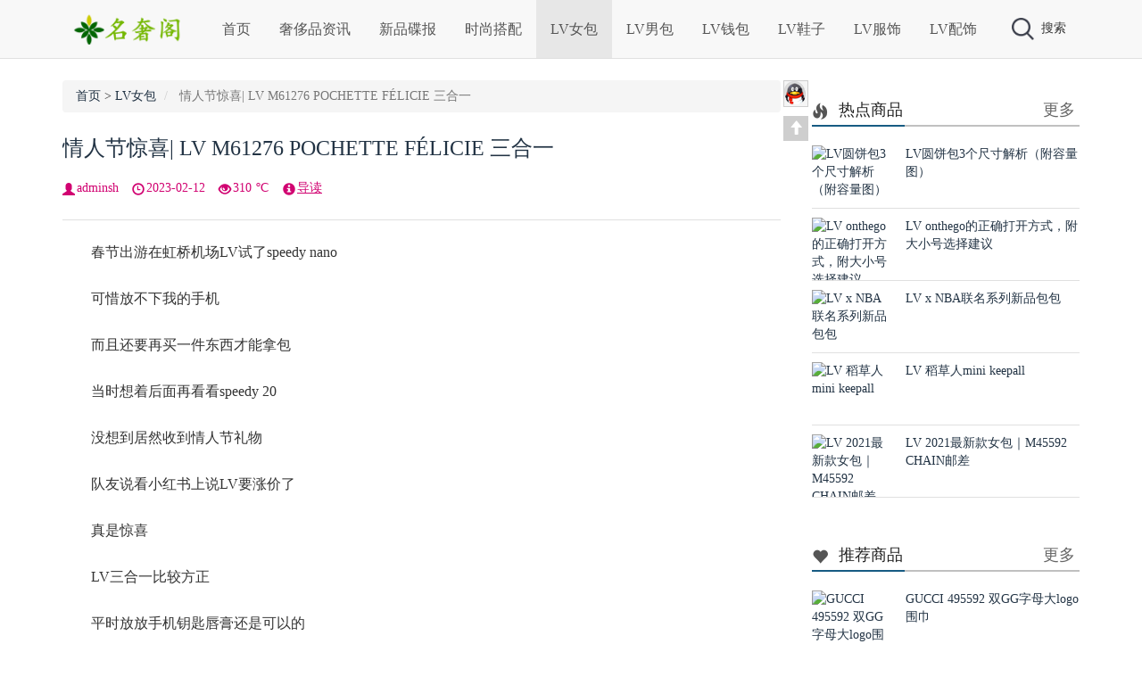

--- FILE ---
content_type: text/html
request_url: https://www.dapaie.com/handbags/6710.html
body_size: 7361
content:
<!DOCTYPE html>
<html xmlns="http://www.w3.org/1999/xhtml">
<head>
<meta http-equiv="Content-Type" content="text/html; charset=utf-8"/>
<meta http-equiv="X-UA-Compatible" content="ie=edge"/>
<meta name="viewport" content="initial-scale=1.0,user-scalable=no,maximum-scale=1,width=device-width">
<meta name="applicable-device" content="pc,mobile"/>
<meta name="renderer" content="webkit">
<meta name="keywords" content="LV,M61276,POCHETTE,FÉLICIE,三合一" />
<meta name="description" content="　　春节出游在虹桥机场LV试了speedy nano　　可惜放不下我的手机　　而且还要再买一件东西才能拿包　　当时想着后面再看看speedy 20　　没想到居然收到情人节礼物　　队友 " />
<title>情人节惊喜| LV M61276 POCHETTE FÉLICIE 三合一 -- 名奢站</title>
<link href="https://www.dapaie.com/skin/ecms132/css/bootstrap.min.css" rel="stylesheet" type="text/css"/>
<link href="https://www.dapaie.com/skin/ecms132/css/bootstrap-theme.min.css" rel="stylesheet" type="text/css"/>
<link rel="stylesheet" rev="stylesheet" href="https://www.dapaie.com/skin/ecms132/css/style.css" type="text/css" media="all"/>
<script type="text/javascript" src="https://www.dapaie.com/skin/ecms132/js/jquery.min.js"></script>
<script src="https://www.dapaie.com/skin/ecms132/js/jquery.qrcode.min.js"></script>
<link rel="shortcut icon" href="https://www.dapaie.com/skin/ecms132/images/favicon.ico" type="image/x-icon"/>
</head>
<body>
<div id="hidebg"></div>
<nav class="navbar navbar-maker navbar-fixed-top" role="navigation">
  <div class="container">
    <div class="navbar-header">
      <button type="button" class="navbar-toggle collapsed" data-toggle="collapse" data-target="#navbar" aria-expanded="false" aria-controls="navbar"> <span class="sr-only">Toggle navigation</span> <span class="icon-bar"></span> <span class="icon-bar"></span> <span class="icon-bar"></span> </button>
      <button type="button" class="navbar-toggle collapsed" data-toggle="" data-target="" aria-expanded="false" aria-controls="navbar" id="search-header-trigger-mobile"> <img src="https://www.dapaie.com/skin/ecms132/images/search_btn.png" style="width:22px;height:22px;" alt="搜索"/> </button>
      <a class="navbar-brand" href="https://www.dapaie.com/"><img src="https://www.dapaie.com/skin/ecms132/images/logo.png" height="35" alt="名奢站-专注名牌奢侈品购买与服务！官网价格.图片.代购.新款推荐" title="名奢站-专注名牌奢侈品购买与服务！官网价格.图片.代购.新款推荐"/></a> </div>
    <div id="navbar" class="navbar-collapse collapse">
      <ul class="nav navbar-nav">
        <li id="user-header-trigger-mobile"><script src="https://www.dapaie.com/e/member/login/loginjs.php"></script></li>
        <li class=""><a href="https://www.dapaie.com/">首页</a></li>
        <li class="dropdown "><a  href="https://www.dapaie.com/information/" title="奢侈品资讯">奢侈品资讯</a></li><li class="dropdown "><a  href="https://www.dapaie.com/new/" title="新品碟报">新品碟报</a></li><li class="dropdown "><a  href="https://www.dapaie.com/dress/" title="时尚搭配">时尚搭配</a></li><li class="on "><a  href="https://www.dapaie.com/handbags/" title="LV女包">LV女包</a></li><li class="dropdown "><a  href="https://www.dapaie.com/bags/" title="LV男包">LV男包</a></li><li class="dropdown "><a  href="https://www.dapaie.com/wallets/" title="LV钱包">LV钱包</a></li><li class="dropdown "><a  href="https://www.dapaie.com/shoes/" title="LV鞋子">LV鞋子</a></li><li class="dropdown "><a  href="https://www.dapaie.com/clothes/" title="LV服饰">LV服饰</a></li><li class="dropdown "><a  href="https://www.dapaie.com/accessories/" title="LV配饰">LV配饰</a></li>      </ul>
    </div>
    <!--/.nav-collapse -->
    <div id="search-header">
      <div id="search-header-trigger-out">
        <div id="search-header-trigger"><img src="https://www.dapaie.com/skin/ecms132/images/search_btn.png" alt="搜索"/>搜索</div>
        <div id="user-header-trigger"><script src="https://www.dapaie.com/e/member/login/loginjs.php"></script></div>
      </div>
    </div>
    <div class="search-normal-box navbar-form" role="search" id="search-header-box">
      <form onsubmit="return checkSearchForm()" method="post" name="searchform" action="https://www.dapaie.com/e/search/index.php" >
        <div class="form-group">
          <input type="text" name="keyboard" class="form-control" placeholder="Search" id="search-header-input">
        </div>
        <button type="submit" class="btn btn-default" id="search-header-btn"><img src="https://www.dapaie.com/skin/ecms132/images/search_btn.png" width="20px" alt="搜索"/></button>
        <input type="hidden" value="title" name="show">
        <input type="hidden" value="1" name="tempid">
        <input type="hidden" value="news" name="tbname">
        <input name="mid" value="1" type="hidden">
        <input name="dopost" value="search" type="hidden">
      </form>
    </div>
  </div>
</nav>
<div class="bk25"></div>
<div class="container">
  <div class="main-left">
    <ol class="breadcrumb">
      <li><a href="https://www.dapaie.com/">首页</a>&nbsp;>&nbsp;<a href="https://www.dapaie.com/handbags/">LV女包</a></li>
      <li class="active hide430"> 情人节惊喜| LV M61276 POCHETTE FÉLICIE 三合一</li>
    </ol>
    <h1 class="text-title" style="display:block"><a href="https://www.dapaie.com/handbags/6710.html">情人节惊喜| LV M61276 POCHETTE FÉLICIE 三合一</a></h1>
    <div class="con_bread"> <span class="fl pddng glyphicon glyphicon-user"></span><span class="font1">adminsh</span> <span class="fl pddng glyphicon glyphicon-time"></span><span class="font1">2023-02-12</span> <span class="fl pddng glyphicon glyphicon-eye-open"></span><span class="font1"><script src=https://www.dapaie.com/e/public/ViewClick/?classid=1&id=6710&addclick=1></script> ℃</span> <span class="fl pddng glyphicon glyphicon-info-sign"></span><a data-toggle="collapse" data-parent="#accordion" href="#collapseOne">导读</a> </div>
    <div id="collapseOne" class="panel-collapse collapse">
      <p class="text-description">　　春节出游在虹桥机场LV试了speedy nano　　可惜放不下我的手机　　而且还要再买一件东西才能拿包　　当时想着后面再看看speedy 20　　没想到居然收到情人节礼物　　队友...</p>
    </div>
    <div class="text">
      <div class="hsplit"></div>
<div class="pcd_ad"><script src=https://www.dapaie.com/d/js/acmsd/thea6.js></script></div>
          <div class="mbd_ad">
            <table width="100%" height="auto" style="background-color: #FFFFFF;">
    <tr align="center">
      <td><img src="/skin/ecms132/images/shouji.jpg" width="100%" height="auto" /></td>
      <td> </td>
    </tr>
  </table>          </div>
     <p><span style="font-size:16px;">　　春节出游在虹桥机场LV试了speedy nano</span></p>

<p><span style="font-size:16px;">　　可惜放不下我的手机</span></p>

<p><span style="font-size:16px;">　　而且还要再买一件东西才能拿包</span></p>

<p><span style="font-size:16px;">　　当时想着后面再看看speedy 20</span></p>

<p><span style="font-size:16px;">　　没想到居然收到情人节礼物</span></p>

<p><span style="font-size:16px;">　　队友说看小红书上说LV要涨价了</span></p>

<p><span style="font-size:16px;">　　真是惊喜</span></p>

<p><span style="font-size:16px;">　　LV三合一比较方正</span></p>

<p><span style="font-size:16px;">　　平时放放手机钥匙唇膏还是可以的</span></p>

<p><span style="font-size:16px;">　　不能装太多，会鼓起来扣不上</span></p>

<p><span style="font-size:16px;">　　里面的卡包和拉链包可以单独用</span></p>

<p><span style="font-size:16px;">　　链条也有多种用法</span></p>

<p><span style="font-size:16px;">　　适合小个子</span></p>

<p><span style="font-size:16px;">　　这个情人节印象深刻了</span></p>

<p><span style="font-size:16px;">　　#情人节礼物#lv包包#LV#LV老花#情人节#情人节快乐</span></p>

<p align="left"><a href="/d/file/2023-02-12/4d4a0aa18a9495e5bb2b80825be1d6db.jpg" target="_blank"><img border="0" src="/d/file/2023-02-12/4d4a0aa18a9495e5bb2b80825be1d6db.jpg" /></a></p>
&nbsp;

<p align="left"><a href="/d/file/2023-02-12/1d4414f57aa3a02bc293ff36feba06f9.jpg" target="_blank"><img border="0" src="/d/file/2023-02-12/1d4414f57aa3a02bc293ff36feba06f9.jpg" /></a></p>
&nbsp;

<p align="left"><a href="/d/file/2023-02-12/1de60c71cc29c7c8b710330dd18a7b50.jpg" target="_blank"><img border="0" src="/d/file/2023-02-12/1de60c71cc29c7c8b710330dd18a7b50.jpg" /></a></p>
&nbsp;

<p align="left"><a href="/d/file/2023-02-12/422c457edc2a56de45ee31ce29f265cb.jpg" target="_blank"><img border="0" src="/d/file/2023-02-12/422c457edc2a56de45ee31ce29f265cb.jpg" /></a></p>
&nbsp;

<p align="left"><a href="/d/file/2023-02-12/d4a61c8ffed66ea5f559ed22bd839a52.jpg" target="_blank"><img border="0" src="/d/file/2023-02-12/d4a61c8ffed66ea5f559ed22bd839a52.jpg" /></a></p>

<div class="pagination">
            <ul>
              
            </ul>
          </div>
<div class="pcd_ad"><script src=https://www.dapaie.com/d/js/acmsd/thea7.js></script></div>
          <div class="mbd_ad">
            <table width="100%" height="auto" style="background-color: #FFFFFF;">
    <tr align="center">
      <td><img src="/skin/ecms132/images/shouji.jpg" width="100%" height="auto" /></td>
      <td> </td>
    </tr>
  </table>          </div>
      <p class="tit12"><span class="tit13"><span class="glyphicon glyphicon-heart-empty"></span> <a href="https://www.dapaie.com/e/member/fava/add/?classid=1&id=6710" style="cursor:pointer">点击收藏</a>： <strong>情人节惊喜| LV M61276 POCHETTE FÉLICIE 三合一</strong> | https://www.dapaie.com/handbags/6710.html</span></p>
    </div>
    <div class="bk15"></div>
    <div class="post_nav">
      <div class="post_prev fl"> <span class="glyphicon glyphicon-chevron-left"></span> <a href='https://www.dapaie.com/handbags/6709.html'>LV M44887 NÉONOÉ 棕色水桶包好百搭</a> </div>
      <div class="post_next fr"> <a href='https://www.dapaie.com/handbags/6711.html'>26岁人生第二个LV M43986 CANNES 发财桶</a> <span class="glyphicon glyphicon-chevron-right"></span> </div>
    </div>
    <div class="bk15"></div>
    <div class="hsplit"></div>
    <div class="content-tag tag"> <span class="mgnt mgnr glyphicon glyphicon-tags"></span> <a href="https://www.dapaie.com/e/tags/?tagname=LV" target="_blank">LV</a> &nbsp; <a href="https://www.dapaie.com/e/tags/?tagname=M61276" target="_blank">M61276</a> &nbsp; <a href="https://www.dapaie.com/e/tags/?tagname=POCHETTE" target="_blank">POCHETTE</a> &nbsp; <a href="https://www.dapaie.com/e/tags/?tagname=F%C3%89LICIE" target="_blank">FÉLICIE</a> &nbsp; <a href="https://www.dapaie.com/e/tags/?tagname=%E4%B8%89%E5%90%88%E4%B8%80" target="_blank">三合一</a> </div>
    <div class="bk10"></div>
    <div class="post_r">
      <div class="bk20"></div>
      <div class="main-banner">
        <div class="title">
          <h2><span class="mgnr glyphicon glyphicon-hand-right"></span>相关商品</h2>
        </div>
        <div class="row">
          <div class="col-xs-4">
            <div class="main-banner-tiny"> <a href="https://www.dapaie.com/handbags/">
              <div class="cat-tag banner-cat-tag bc6">LV女包</div>
              </a> <a href="https://www.dapaie.com/handbags/9888.html" target="_blank"><img src="/d/file/2023-12-06/ae39e8c932e876c6003d478da9021646.jpg" alt="2023年第一个LV M46203 CARRYALL 小号手袋"/></a> <a href="https://www.dapaie.com/handbags/9888.html" target="_blank">
              <p class="f16">2023年第一个LV M46203 CARRYALL </p>
              </a> </div>
          </div><div class="col-xs-4">
            <div class="main-banner-tiny"> <a href="https://www.dapaie.com/handbags/">
              <div class="cat-tag banner-cat-tag bc6">LV女包</div>
              </a> <a href="https://www.dapaie.com/handbags/9887.html" target="_blank"><img src="/d/file/2023-12-06/1d36e3f5a6e547bf0b432a84545c12ee.jpg" alt="LV neonoe水桶bb | 梦中情包 | 生日礼物"/></a> <a href="https://www.dapaie.com/handbags/9887.html" target="_blank">
              <p class="f16">LV neonoe水桶bb | 梦中情包 | 生</p>
              </a> </div>
          </div><div class="col-xs-4">
            <div class="main-banner-tiny"> <a href="https://www.dapaie.com/handbags/">
              <div class="cat-tag banner-cat-tag bc6">LV女包</div>
              </a> <a href="https://www.dapaie.com/handbags/9886.html" target="_blank"><img src="/d/file/2023-12-06/32eedecf418ff13ba2719cb2b2d60c35.jpg" alt="南京德基丝滑买到LV M81911 ivy（零配货）"/></a> <a href="https://www.dapaie.com/handbags/9886.html" target="_blank">
              <p class="f16">南京德基丝滑买到LV M81911 ivy（零</p>
              </a> </div>
          </div><div class="col-xs-4">
            <div class="main-banner-tiny"> <a href="https://www.dapaie.com/wallets/">
              <div class="cat-tag banner-cat-tag bc6">LV钱包</div>
              </a> <a href="https://www.dapaie.com/wallets/9885.html" target="_blank"><img src="/d/file/2023-12-06/3a71ee1967e296efdb568cd79915a3e2.jpg" alt="终于入手lv 名片夹做卡包"/></a> <a href="https://www.dapaie.com/wallets/9885.html" target="_blank">
              <p class="f16">终于入手lv 名片夹做卡包</p>
              </a> </div>
          </div><div class="col-xs-4">
            <div class="main-banner-tiny"> <a href="https://www.dapaie.com/handbags/">
              <div class="cat-tag banner-cat-tag bc6">LV女包</div>
              </a> <a href="https://www.dapaie.com/handbags/9884.html" target="_blank"><img src="/d/file/2023-12-06/f55377acf6b3d1a92b84892555780a8f.jpg" alt="LV M81085 Nano speedy到啦"/></a> <a href="https://www.dapaie.com/handbags/9884.html" target="_blank">
              <p class="f16">LV M81085 Nano speedy到啦</p>
              </a> </div>
          </div><div class="col-xs-4">
            <div class="main-banner-tiny"> <a href="https://www.dapaie.com/handbags/">
              <div class="cat-tag banner-cat-tag bc6">LV女包</div>
              </a> <a href="https://www.dapaie.com/handbags/9883.html" target="_blank"><img src="/d/file/2023-12-06/e691d1cf47b257cedcdf9ac8ecd2af94.jpg" alt="买回来啦～LV 黑色拉链carryall～"/></a> <a href="https://www.dapaie.com/handbags/9883.html" target="_blank">
              <p class="f16">买回来啦～LV 黑色拉链carryall～</p>
              </a> </div>
          </div>        </div>
      </div>
      <div class="bk15"></div>
      <!--评论框-->
      <div class="commentpost" id="comment">
        <h4><span class="mgnr glyphicon glyphicon-edit"></span>发表评论:</h4>
        <link href="https://www.dapaie.com/skin/ecmspl/css/pl.css" rel="stylesheet">
<div class="showpage" id="plpost">
<table width="100%" border="0" cellpadding="0" cellspacing="0"  style="line-height: 25px; padding: 5px 3px 1px 8px; font-size: 18px;">
<tr><td><strong><font color="#333333">留言与评论（共有 <span id="infocommentnumarea">0</span> 条评论）</font></strong></td></tr>
</table>
<script>
		  function CheckPl(obj)
		  {
		  if(obj.saytext.value=="")
		  {
		  alert("您没什么话要说吗？");
		  obj.saytext.focus();
		  return false;
		  }
		  return true;
		  }
		  </script>
<form action="https://www.dapaie.com/e/pl/doaction.php" method="post" name="saypl" id="saypl" onsubmit="return CheckPl(document.saypl)">
<table width="100%" border="0" cellpadding="0" cellspacing="0" id="plpost">
<tr>
<td>
<table width="100%" border="0" cellspacing="10" cellpadding="0">
<tr>
<td>
<script src="https://www.dapaie.com/e/pl/loginjspl.php"></script>
<textarea name="saytext" rows="6" id="saytext" placeholder="请遵守互联网相关规定，不要发布广告和违法内容!"></textarea>
<script src="https://www.dapaie.com/d/js/js/plface.js"></script>&nbsp;&nbsp;&nbsp;
<table width='100%' align='left' cellpadding=3 cellspacing=1 bgcolor='#FFF'>
<tr>
<td width="80%" height="40" bgcolor="#FFFFFF">验证码：<input name="key" type="text" class="inputText" size="16" />
<img src="https://www.dapaie.com/e/ShowKey/?v=pl" align="absmiddle" name="plKeyImg" id="plKeyImg" onclick="plKeyImg.src='https://www.dapaie.com/e/ShowKey/?v=pl&t='+Math.random()" title="看不清楚,点击刷新" /> 
</td> 
<td width="20%" height="40" bgcolor="#FFFFFF"> 
<input name="sumbit" type="submit" value="提交评论" tabindex="6" style="border-radius: 5px;font-size: 16px;background: #e94c3d none repeat scroll 0% 0%;border: 0px none;margin: 0px 16px;padding: 1px 16px;height: 33px;line-height: 30px;color: rgb(255, 255, 255);opacity: 0.95;">
<input name="id" type="hidden" id="id" value="6710" />
<input name="classid" type="hidden" id="classid" value="1" />
<input name="enews" type="hidden" id="enews" value="AddPl" />
<input name="repid" type="hidden" id="repid" value="0" />
<input type="hidden" name="ecmsfrom" value="https://www.dapaie.com/handbags/6710.html">
</td>
</tr>  
</table> 
</td>
</tr>
</table>
</td>
</tr>
</table></form>
	<table width="100%" border="0" cellpadding="3" cellspacing="1" bgcolor="#FFFFFF">
        <tr>
          <td bgcolor="#FFFFFF" id="infocommentarea"></td>
        </tr>
        </table>
 <script src="https://www.dapaie.com/e/extend/infocomment/commentajax.php?classid=1&id=6710"></script>
</div>	
        
        <p class="postbottom">◎欢迎参与讨论，请在这里发表您的看法、交流您的观点。</p>
      </div>
    </div>
  </div>
  <div class="OnlineService_Bg">
    <div class="OnlineService_Box">
      <ul class="OnlineService_QQBox">
        <li><a target="_blank" rel="nofollow" title="在线咨询" href="http://wpa.qq.com/msgrd?v=3&uin=23338610&site=qq&menu=yes"><img src="https://www.dapaie.com/skin/ecms132/images/icon_QQ1.png"></a></li>
      </ul>
      <div class="OnlineService_Top"><a href="#" title="返回顶部"><span class="pdt5 lft glyphicon glyphicon-arrow-up"></a></div>
    </div>
  </div>
  <div class="main-right" id="main-right">
    <div> <script src=https://www.dapaie.com/d/js/acmsd/thea1.js></script> </div>
    <div class="bk20"></div>
    <div class="row-normal">
      <div class="title-tiny">
        <h2><span class="pdt5 lft glyphicon glyphicon-fire"></span>热点商品</h2>
        <span class="rght5 title-tiny-more"><a href="https://www.dapaie.com/hot/" target="_blank">更多</a></span> </div>
            <div class="list-tiny">
        <div class="list-tiny-img"> <a href="https://www.dapaie.com/handbags/165.html" target="_blank" title="LV圆饼包3个尺寸解析（附容量图）"><img src="/d/file/2020-11-09/46cb0069e2b362027b6186cd19b6b428.jpg" alt="LV圆饼包3个尺寸解析（附容量图）"/></a> </div>
        <div class="list-tiny-text"> <a href="https://www.dapaie.com/handbags/165.html" target="_blank">
          LV圆饼包3个尺寸解析（附容量图）          </a> </div>
      </div>
            <div class="list-tiny">
        <div class="list-tiny-img"> <a href="https://www.dapaie.com/handbags/76.html" target="_blank" title="LV onthego的正确打开方式，附大小号选择建议"><img src="/d/file/2020-10-21/951071fac15f24c4e40ba4eda20226b2.jpg" alt="LV onthego的正确打开方式，附大小号选择建议"/></a> </div>
        <div class="list-tiny-text"> <a href="https://www.dapaie.com/handbags/76.html" target="_blank">
          LV onthego的正确打开方式，附大小号选择建议          </a> </div>
      </div>
            <div class="list-tiny">
        <div class="list-tiny-img"> <a href="https://www.dapaie.com/new/78.html" target="_blank" title="LV x NBA联名系列新品包包"><img src="/d/file/2020-10-21/c28683e84338bf50bad1df0c147ef40c.jpg" alt="LV x NBA联名系列新品包包"/></a> </div>
        <div class="list-tiny-text"> <a href="https://www.dapaie.com/new/78.html" target="_blank">
          LV x NBA联名系列新品包包          </a> </div>
      </div>
            <div class="list-tiny">
        <div class="list-tiny-img"> <a href="https://www.dapaie.com/bags/334.html" target="_blank" title="LV 稻草人mini keepall"><img src="/d/file/2021-01-15/be09a50021effb24cd97a4dfbef9bf62.jpg" alt="LV 稻草人mini keepall"/></a> </div>
        <div class="list-tiny-text"> <a href="https://www.dapaie.com/bags/334.html" target="_blank">
          LV 稻草人mini keepall          </a> </div>
      </div>
            <div class="list-tiny">
        <div class="list-tiny-img"> <a href="https://www.dapaie.com/handbags/333.html" target="_blank" title="LV 2021最新款女包｜M45592 CHAIN邮差"><img src="/d/file/2021-01-13/0e7c5530fdfe773c68cb8d916748bea9.jpg" alt="LV 2021最新款女包｜M45592 CHAIN邮差"/></a> </div>
        <div class="list-tiny-text"> <a href="https://www.dapaie.com/handbags/333.html" target="_blank">
          LV 2021最新款女包｜M45592 CHAIN邮差          </a> </div>
      </div>
       </div>
    <div class="bk15"></div>
    <div> <script src=https://www.dapaie.com/d/js/acmsd/thea2.js></script> </div>
    <div class="bk20"></div>
    <div class="row-normal">
      <div class="title-tiny">
        <h2><span class="pdt5 lft glyphicon glyphicon-heart"></span>推荐商品</h2>
        <span class="rght5 title-tiny-more"><a href="https://www.dapaie.com/recommend/" target="_blank">更多</a></span> </div>
            <div class="list-tiny">
        <div class="list-tiny-img"> <a href="https://www.dapaie.com/dress/95.html" target="_blank" title="GUCCI 495592 双GG字母大logo围巾"><img src="/d/file/2020-10-23/4b970238460f3cb8a10be0b33280f389.jpg" alt="GUCCI 495592 双GG字母大logo围巾"/></a> </div>
        <div class="list-tiny-text"> <a href="https://www.dapaie.com/dress/95.html" target="_blank">
          GUCCI 495592 双GG字母大logo围巾          </a> </div>
      </div>
            <div class="list-tiny">
        <div class="list-tiny-img"> <a href="https://www.dapaie.com/dress/92.html" target="_blank" title="对Chanel A92990 coco Handle白色情有独钟"><img src="/d/file/2020-10-23/5bacf8b1fae5ed282a2ab5d89d907172.jpg" alt="对Chanel A92990 coco Handle白色情有独钟"/></a> </div>
        <div class="list-tiny-text"> <a href="https://www.dapaie.com/dress/92.html" target="_blank">
          对Chanel A92990 coco Handle白色情有独钟          </a> </div>
      </div>
            <div class="list-tiny">
        <div class="list-tiny-img"> <a href="https://www.dapaie.com/handbags/89.html" target="_blank" title="LV新款拼色FOLD TOTE小号蝙蝠包M45389"><img src="/d/file/2020-10-21/ec387b062fa228267e32cc5f186451ba.jpg" alt="LV新款拼色FOLD TOTE小号蝙蝠包M45389"/></a> </div>
        <div class="list-tiny-text"> <a href="https://www.dapaie.com/handbags/89.html" target="_blank">
          LV新款拼色FOLD TOTE小号蝙蝠包M45389          </a> </div>
      </div>
            <div class="list-tiny">
        <div class="list-tiny-img"> <a href="https://www.dapaie.com/information/88.html" target="_blank" title="2020秋冬Chanel 19系列手袋/酒红色"><img src="/d/file/2020-10-21/6c6cca714d605452e35677c5e40249da.jpg" alt="2020秋冬Chanel 19系列手袋/酒红色"/></a> </div>
        <div class="list-tiny-text"> <a href="https://www.dapaie.com/information/88.html" target="_blank">
          2020秋冬Chanel 19系列手袋/酒红色          </a> </div>
      </div>
            <div class="list-tiny">
        <div class="list-tiny-img"> <a href="https://www.dapaie.com/dress/86.html" target="_blank" title="仙气飘飘❗温柔风Celine银丝羊绒连衣裙Get"><img src="/d/file/2020-10-21/8ec7efcf8b40167acae0b42a32bae303.jpg" alt="仙气飘飘❗温柔风Celine银丝羊绒连衣裙Get"/></a> </div>
        <div class="list-tiny-text"> <a href="https://www.dapaie.com/dress/86.html" target="_blank">
          仙气飘飘❗温柔风Celine银丝羊绒连衣裙Get          </a> </div>
      </div>
       </div>
    <div class="bk15"></div>
    <div class="row-normal">
      <div class="title-tiny">
        <h2><span class="pdt5 lft glyphicon glyphicon-comment"></span>最新评论</h2>
        <span class="rght5 title-tiny-more"></span> </div>
       </div>
    <div class="bk15"></div>
    <div class="row-normal">
      <div class="title-tiny">
        <h2><span class="pdt5 lft glyphicon glyphicon-tags"></span>热门专题</h2>
        <span class="rght5 title-tiny-more"><a href="https://www.dapaie.com/misc/tags/" target="_blank">更多</a></span> </div>
      <div class="list-tiny tag">         <li><a href="https://www.dapaie.com/e/tags/?tagname=LV">LV<span class="tag-count"> (8670)</span></a></li>                <li><a href="https://www.dapaie.com/e/tags/?tagname=nano">nano<span class="tag-count"> (479)</span></a></li>                <li><a href="https://www.dapaie.com/e/tags/?tagname=speedy">speedy<span class="tag-count"> (263)</span></a></li>                <li><a href="https://www.dapaie.com/e/tags/?tagname=%E6%89%8B%E8%A2%8B">手袋<span class="tag-count"> (244)</span></a></li>                <li><a href="https://www.dapaie.com/e/tags/?tagname=Speedy20">Speedy20<span class="tag-count"> (235)</span></a></li>                <li><a href="https://www.dapaie.com/e/tags/?tagname=Noe">Noe<span class="tag-count"> (231)</span></a></li>                <li><a href="https://www.dapaie.com/e/tags/?tagname=LOOP">LOOP<span class="tag-count"> (227)</span></a></li>                <li><a href="https://www.dapaie.com/e/tags/?tagname=onthego">onthego<span class="tag-count"> (223)</span></a></li>                <li><a href="https://www.dapaie.com/e/tags/?tagname=M81085">M81085<span class="tag-count"> (208)</span></a></li>                <li><a href="https://www.dapaie.com/e/tags/?tagname=POCHETTE">POCHETTE<span class="tag-count"> (208)</span></a></li>                <li><a href="https://www.dapaie.com/e/tags/?tagname=BOULOGNE">BOULOGNE<span class="tag-count"> (207)</span></a></li>                <li><a href="https://www.dapaie.com/e/tags/?tagname=M81098">M81098<span class="tag-count"> (194)</span></a></li>                <li><a href="https://www.dapaie.com/e/tags/?tagname=TRUNK">TRUNK<span class="tag-count"> (183)</span></a></li>                <li><a href="https://www.dapaie.com/e/tags/?tagname=%E4%B8%AD%E5%8F%B7%E6%89%8B%E8%A2%8B">中号手袋<span class="tag-count"> (175)</span></a></li>                <li><a href="https://www.dapaie.com/e/tags/?tagname=M81266">M81266<span class="tag-count"> (172)</span></a></li>                <li><a href="https://www.dapaie.com/e/tags/?tagname=%E6%B3%95%E6%A3%8D%E5%8C%85">法棍包<span class="tag-count"> (166)</span></a></li>                <li><a href="https://www.dapaie.com/e/tags/?tagname=CARRYALL">CARRYALL<span class="tag-count"> (164)</span></a></li>                <li><a href="https://www.dapaie.com/e/tags/?tagname=Diane">Diane<span class="tag-count"> (164)</span></a></li>                <li><a href="https://www.dapaie.com/e/tags/?tagname=N%C3%89ONO%C3%89">NÉONOÉ<span class="tag-count"> (164)</span></a></li>                <li><a href="https://www.dapaie.com/e/tags/?tagname=Neverfull">Neverfull<span class="tag-count"> (162)</span></a></li>                <li><a href="https://www.dapaie.com/e/tags/?tagname=M45985">M45985<span class="tag-count"> (161)</span></a></li>                <li><a href="https://www.dapaie.com/e/tags/?tagname=%E6%B0%B4%E6%A1%B6%E5%8C%85">水桶包<span class="tag-count"> (159)</span></a></li>                <li><a href="https://www.dapaie.com/e/tags/?tagname=%E8%85%8B%E4%B8%8B%E5%8C%85">腋下包<span class="tag-count"> (158)</span></a></li>                <li><a href="https://www.dapaie.com/e/tags/?tagname=M%C3%89TIS">MÉTIS<span class="tag-count"> (155)</span></a></li>                <li><a href="https://www.dapaie.com/e/tags/?tagname=%E7%89%9B%E8%A7%92%E5%8C%85">牛角包<span class="tag-count"> (152)</span></a></li>                <li><a href="https://www.dapaie.com/e/tags/?tagname=M46203">M46203<span class="tag-count"> (150)</span></a></li>                <li><a href="https://www.dapaie.com/e/tags/?tagname=%E5%B0%8F%E6%B0%B4%E6%A1%B6">小水桶<span class="tag-count"> (140)</span></a></li>                <li><a href="https://www.dapaie.com/e/tags/?tagname=ivy">ivy<span class="tag-count"> (137)</span></a></li>                <li><a href="https://www.dapaie.com/e/tags/?tagname=WOC">WOC<span class="tag-count"> (132)</span></a></li>                <li><a href="https://www.dapaie.com/e/tags/?tagname=TRAINER">TRAINER<span class="tag-count"> (126)</span></a></li>                <li><a href="https://www.dapaie.com/e/tags/?tagname=%E5%B0%8F%E5%8F%B7%E6%89%8B%E8%A2%8B">小号手袋<span class="tag-count"> (123)</span></a></li>                <li><a href="https://www.dapaie.com/e/tags/?tagname=Cannes">Cannes<span class="tag-count"> (120)</span></a></li>                <li><a href="https://www.dapaie.com/e/tags/?tagname=%E9%82%AE%E5%B7%AE%E5%8C%85">邮差包<span class="tag-count"> (120)</span></a></li>                <li><a href="https://www.dapaie.com/e/tags/?tagname=M46279">M46279<span class="tag-count"> (119)</span></a></li>                <li><a href="https://www.dapaie.com/e/tags/?tagname=%E5%8F%91%E8%B4%A2%E6%A1%B6">发财桶<span class="tag-count"> (119)</span></a></li>                <li><a href="https://www.dapaie.com/e/tags/?tagname=M45832">M45832<span class="tag-count"> (118)</span></a></li>                <li><a href="https://www.dapaie.com/e/tags/?tagname=BB">BB<span class="tag-count"> (116)</span></a></li>                <li><a href="https://www.dapaie.com/e/tags/?tagname=M43986">M43986<span class="tag-count"> (107)</span></a></li>                <li><a href="https://www.dapaie.com/e/tags/?tagname=Speedy25">Speedy25<span class="tag-count"> (106)</span></a></li>                <li><a href="https://www.dapaie.com/e/tags/?tagname=West">West<span class="tag-count"> (103)</span></a></li>         </div>
    </div>
    <div class="bk10"></div>
    <div id="wxright" class="wxcontainer"> <script src=https://www.dapaie.com/d/js/acmsd/thea3.js></script> </div>
    <div class="bk15" style="clear:both;height:300px"></div>
  </div>
</div>
<div class="footer-outer">
  <div class="footer-copyright"> <span  class="gray"><font color="#FFFFFF">Copyright  潮牌搭配分享网 <a href="https://beian.miit.gov.cn" rel="nofollow" target="_blank"><font color="#FFFFFF">粤ICP备20047338号-1</font></a>&nbsp;&nbsp;<script>
var _hmt = _hmt || [];
(function() {
  var hm = document.createElement("script");
  hm.src = "https://hm.baidu.com/hm.js?3dcb287961372fded9a2340697059a73";
  var s = document.getElementsByTagName("script")[0]; 
  s.parentNode.insertBefore(hm, s);
})();
</script>
<script>
(function(){
    var bp = document.createElement('script');
    var curProtocol = window.location.protocol.split(':')[0];
    if (curProtocol === 'https') {
        bp.src = 'https://zz.bdstatic.com/linksubmit/push.js';
    }
    else {
        bp.src = 'http://push.zhanzhang.baidu.com/push.js';
    }
    var s = document.getElementsByTagName("script")[0];
    s.parentNode.insertBefore(bp, s);
})();
</script></font></span> </div>
</div>
<script>
(function() {var _53code = document.createElement("script");_53code.src = "https://tb.53kf.com/code/code/c03b10ea34f89228374e3ee7d85ac50a5/2";var s = document.getElementsByTagName("script")[0]; s.parentNode.insertBefore(_53code, s);})();
</script>
<script type="text/javascript" src="https://www.dapaie.com/skin/ecms132/js/bootstrap.min.js" ></script> 
<script id="mainScript" type="text/javascript" src="https://www.dapaie.com/skin/ecms132/js/main.js" data="https://xcxsd.org/"></script> 
<script src="https://www.dapaie.com/skin/ecms132/js/unslider.js"></script>
</body>
</html>

--- FILE ---
content_type: text/html; charset=utf-8
request_url: https://www.dapaie.com/e/public/ViewClick/?classid=1&id=6710&addclick=1
body_size: -96
content:
document.write('310');

--- FILE ---
content_type: text/html; charset=utf-8
request_url: https://www.dapaie.com/e/extend/infocomment/commentajax.php?classid=1&id=6710
body_size: 674
content:
var http_request = false;
function CommentMakeRequest(url, functionName, httpType, sendData) {

	http_request = false;
	if (!httpType) httpType = "GET";

	if (window.XMLHttpRequest) { // Non-IE...
		http_request = new XMLHttpRequest();
		if (http_request.overrideMimeType) {
			http_request.overrideMimeType('text/plain');
		}
	} else if (window.ActiveXObject) { // IE
		try {
			http_request = new ActiveXObject("Msxml2.XMLHTTP");
		} catch (e) {
			try {
				http_request = new ActiveXObject("Microsoft.XMLHTTP");
			} catch (e) {}
		}
	}

	if (!http_request) {
		alert('Cannot send an XMLHTTP request');
		return false;
	}

	var changefunc="http_request.onreadystatechange = "+functionName;
	eval (changefunc);
	//http_request.onreadystatechange = alertContents;
	http_request.open(httpType, url, true);
	http_request.setRequestHeader('Content-Type', 'application/x-www-form-urlencoded');
	http_request.send(sendData);
}

//评论分页提交
function CommentToPage(page){
	CommentMakeRequest('https://www.dapaie.com/e/extend/infocomment/?classid=1&id=6710&doaction=&page='+page+'&t='+Math.random(),'CommentReturnedText','GET','');
}

//评论分页显示
function CommentReturnedText() {
	if(http_request.readyState == 4)
	{
		if(http_request.status == 200)
		{
			var messagereturn = http_request.responseText;
			if(messagereturn!='isfail')
			{
				var r;
				r=messagereturn.split('<!--empirecms.infocomment-->');
				if(r.length!=1)
				{
					if(r[0]!='')
					{
						document.getElementById('infocommentnumarea').innerHTML=r[0];
					}
					document.getElementById('infocommentarea').innerHTML=r[1];
				}
				else
				{
					document.getElementById('infocommentarea').innerHTML=messagereturn;
				}
			}
		}
		else
		{
			alert('There was a problem with the request.');
		}
	}
}

//首页
CommentToPage(0);